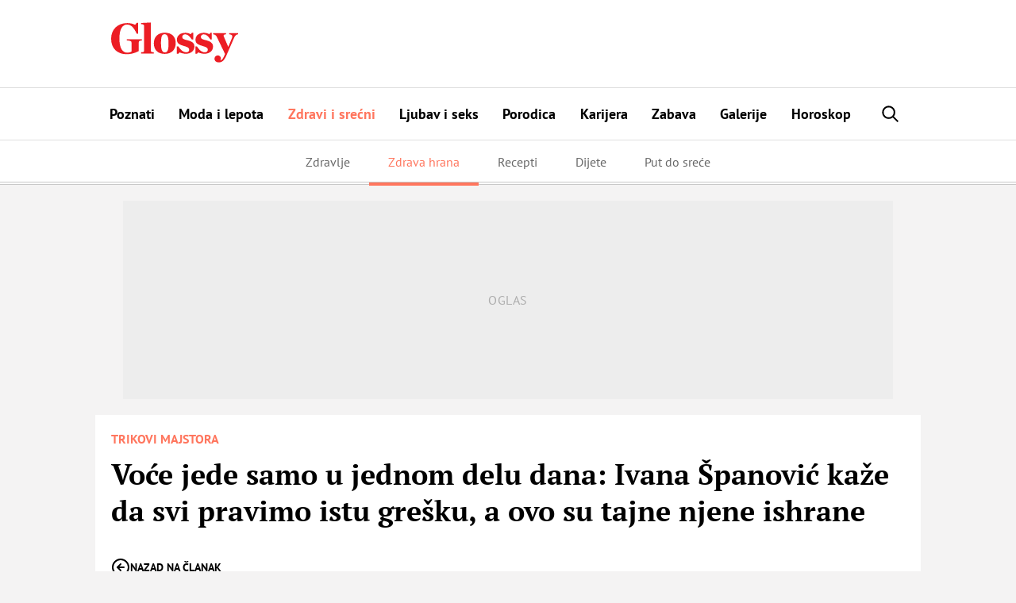

--- FILE ---
content_type: text/html; charset=UTF-8
request_url: https://glossy.espreso.co.rs/resources/js/google_ab_testing.js
body_size: 83
content:
processGoogleABTestToken({"newToken":"Rh9Dwz9py+rJ0z17z4Tv5aQHeBZ56QvW4+VQERS4HTlWV9yS1HF0Ac8O8PdCwaaTpuerJRU9EuUykd9J8RuVFA==","validLifetimeSecs":300,"freshLifetimeSecs":300,"p_jar":"2026-01-17-08","pucrd":""});